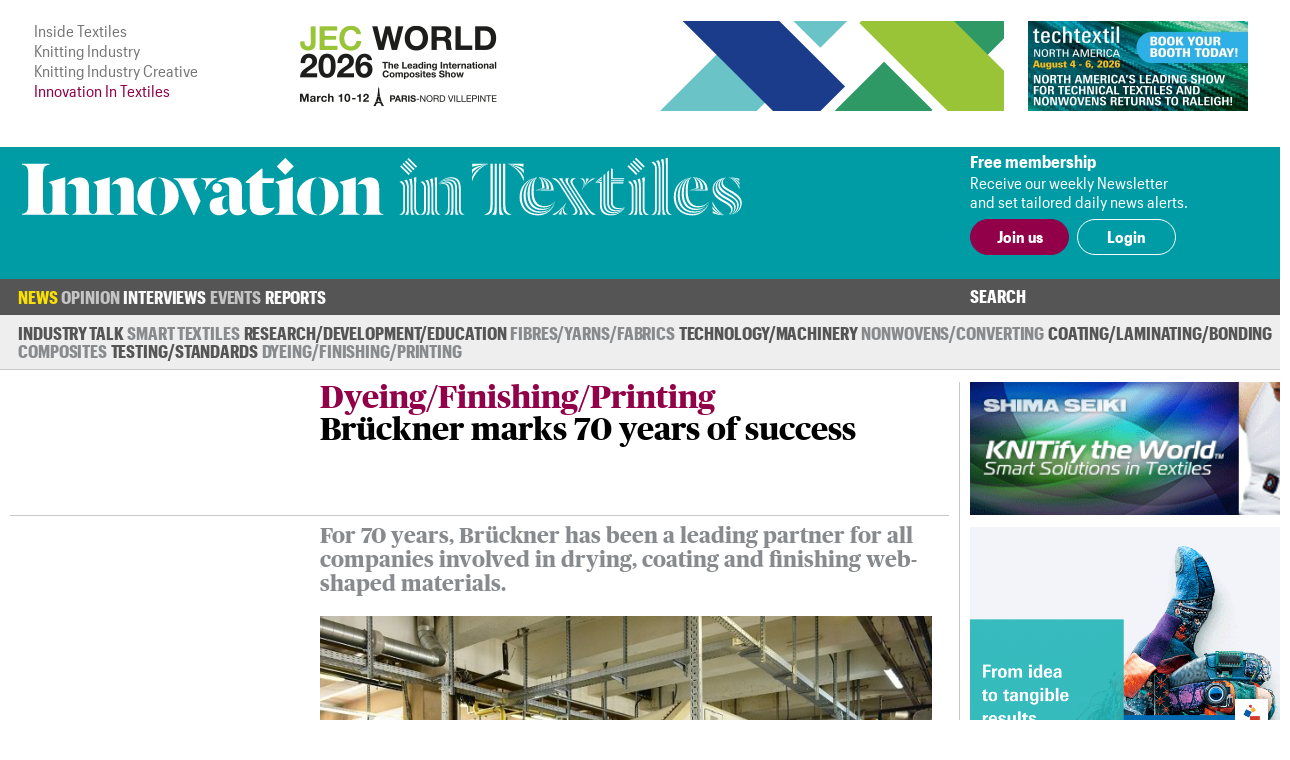

--- FILE ---
content_type: text/html; charset=UTF-8
request_url: https://www.innovationintextiles.com/exhibitions-conferences/brckner-marks-70-years-of-success/
body_size: 8150
content:
<!DOCTYPE html>
<html xmlns="http://www.w3.org/1999/xhtml">
<head>
	<meta http-equiv="Content-Type" content="text/html; charset=utf-8"/>
	<meta name="google-translate-customization" content="d155ec45d26d4d55-8cb89f2540608ef3-ge33bc6fba8dc9a7f-16">
	<meta name="viewport" content="width=device-width, initial-scale=1, maximum-scale=1, user-scalable=no"/>
	<title>Brückner marks 70 years of success</title>
	<meta name="news_keywords" content="BrÃ¼ckner, textile, finishing, drying, materials, ITMA, denim, dyeing, coating, ">
	<meta name="description" content="For 70 years, Brückner has been a leading partner for all companies involved in drying, coating and finishing web-shaped materials: whether clothing fabrics, nonwovens, carpet, glass or coatings – the variety of materials to be processed has never been">
	<link rel="canonical" href="https://www.innovationintextiles.com/exhibitions-conferences/" /><meta property="og:image" content="https://www.innovationintextiles.com/uploads/10714/Pic%202_Entry%20zone%20of%20the%20new%20VNE2%20multi-layer%20stenter.jpg" /><meta name="twitter:image" content="https://www.innovationintextiles.com/uploads/10714/Pic%202_Entry%20zone%20of%20the%20new%20VNE2%20multi-layer%20stenter.jpg" /><meta name="twitter:card" content="summary_large_image" /><meta property="og:title" content="Brückner marks 70 years of success" /><meta name="twitter:title" content="Brückner marks 70 years of success" />	<link rel="manifest" href="/site.webmanifest">
	<link rel="shortcut icon" href="/favicon.ico" type="image/x-icon">
	<link rel="stylesheet" type="text/css" href="/css/fonts/fonts.css">
	<link href="/css/style.css?v=221220-105617" rel="stylesheet" type="text/css" />
	<link href="/css/main.css?v=221220-105617" rel="stylesheet" type="text/css" />
	<link href="/css/engage.itoggle.css" rel="stylesheet" type="text/css" />
	<link href="/css/stylish-select.css" rel="stylesheet" type="text/css" />
<!--
	<link href="/css/advertisement.css?v=221220-105617" rel="stylesheet" type="text/css"/>
	<link href="/css/sidebars.css" rel="stylesheet" type="text/css"/>
	<link href="/css/responsive.css?v=221220-105617" rel="stylesheet" type="text/css"/>
-->
	<script src="/js/jquery-1.9.1.min.js" type="608cde78bf752e837f6cf674-text/javascript" charset="utf-8"></script>

	<script type="608cde78bf752e837f6cf674-text/javascript">

    var _gaq = _gaq || [];
    _gaq.push(["_setAccount", "UA-2910089-3"]);
    _gaq.push(["_trackPageview"]);

    (function () {
      var ga = document.createElement("script");
      ga.type = "text/javascript";
      ga.async = true;
      ga.src = ("https:" == document.location.protocol ? "https://ssl" : "http://www") + ".google-analytics.com/ga.js";
      var s = document.getElementsByTagName("script")[0];
      s.parentNode.insertBefore(ga, s);
    })();

	</script>

	<!-- Global site tag (gtag.js) - Google Analytics -->
	<script async src="https://www.googletagmanager.com/gtag/js?id=G-1XSJ6KTQW3" type="608cde78bf752e837f6cf674-text/javascript"></script>
	<script type="608cde78bf752e837f6cf674-text/javascript">
    window.dataLayer = window.dataLayer || [];
    function gtag(){dataLayer.push(arguments);}
    gtag('js', new Date());

    gtag('config', 'G-1XSJ6KTQW3');
	</script>


	<link href="https://fonts.googleapis.com/css?family=Lato:400,100,100italic,300,300italic,400italic,700,700italic,900,900italic"
	      rel="stylesheet" type="text/css"/>


</head>
<body>
<div class="container">
	<header class="header">
	<div class="above-masthead">
		<div class="wrapper">
			<div class="inner-wrapper">
				<ul id="it-site-list">
					<li><a href="https://insidetextiles.com" target="_blank">Inside Textiles</a></li>
					<li><a href="https://www.knittingindustry.com" target="_blank">Knitting Industry</a></li>
					<li><a href="https://knittingindustry.com/creative" target="_blank">Knitting Industry Creative</a></li>
					<li>Innovation In Textiles</li>
				</ul>
				<div id="head-ad">
	<div class="leaderboard-ad no-display-ipad"><a 
                                href="https://bansheewail.insidetextiles.com/ad/2492" 
                                target="_blank"
                                title="JEC"
                                rel="nofollow"
                              ><img 
                                src="https://bansheewail.insidetextiles.com/networkfiles/7e62bbb6ae4d1f74e676219c2eeeafe2/image.png" 
                                alt="JEC"
                                data-it-network='{"view_url":"https:\/\/bansheewail.insidetextiles.com\/view\/2492\/"}'
                            ></a></div>
	<div class="folio-ad-banner no-display-ipad"><a 
                                href="https://bansheewail.insidetextiles.com/ad/2499" 
                                target="_blank"
                                title="Techtextil North America"
                                rel="nofollow"
                              ><img 
                                src="https://bansheewail.insidetextiles.com/networkfiles/ee1a398d8df37d8d0ce9fb49d04481b0/image.jpg" 
                                alt="Techtextil North America"
                                data-it-network='{"view_url":"https:\/\/bansheewail.insidetextiles.com\/view\/2499\/"}'
                            ></a></div>
</div>
		    <div id="loadMobileImg"></div>
						<script type="608cde78bf752e837f6cf674-text/javascript">
							jQuery(document).ready(function($) {
						  		$.get("https://mobile.innovationintextiles.com/mobile-ad.php", function(data) {
					     			$("#loadMobileImg").replaceWith(data);
								});
							});
						</script>			</div>
		</div>
	</div>
	<div class="masthead">
		<div class="wrapper">
			<div class="inner-wrapper">
				<h1 id="site-logo">
					<a href="/">
						<img class="mobile-logo" src="/images/innovation-in-textiles_logo_white.svg" width="188" height="87" alt="logo"/>
						<img class="desktop-logo" src="/images/innovation-in-textiles_logo_masthead.svg" width="720" alt="logo"/>
					</a>
				</h1>
				<div class="membership">
											<div class="text-section no-display-mobile">
							<p><strong>Free membership</strong></p>
							<p>Receive our weekly Newsletter<br />and set tailored daily news alerts.</p>
						</div>

						<div class="calls-to-action">
							<a href="/register/" class="button solid">Join us</a>

							<a href="/signin/" class="button hollow white no-display-mobile">Login</a>
							<a href="#" id="mobile-login" class="button hollow white display-mobile">Login</a>
						</div>
									</div>
			</div>
		</div>

	</div>
</header>
<div id="main-menu-container" class="menu">
		<div class="inner-wrapper">
			<div class="nav-container nav-container-desktop">
	<nav class="nav">
		<ul>
		<li class=" has_sub_menu active" data-submenu="0"><a href="/news/">News</a><ul class="submenu submenu_0 active"><li class="industry"><a href="/industry-talk">Industry Talk</a></li><li class="smart"><a href="/smart-textiles-nanotechnology">Smart Textiles</a></li><li class="research"><a href="/research-development-education">Research/&#8203;Development/&#8203;Education</a></li><li class="fibres"><a href="/fibres-yarns-fabrics">Fibres/&#8203;Yarns/&#8203;Fabrics</a></li><li class="technology"><a href="/technology-machinery-equipment">Technology/Machinery</a></li><li class="nonwovens"><a href="/nonwovens">Nonwovens/&#8203;Converting</a></li><li class="coating"><a href="/coating-laminating-bonding">Coating/&#8203;Laminating/&#8203;Bonding</a></li><li class="composites"><a href="/composites">Composites</a></li><li class="testing"><a href="/testing-standards">Testing/&#8203;Standards</a></li><li class="dyeing"><a href="/dyeing-finishing-printing">Dyeing/&#8203;Finishing/&#8203;Printing</a></li></ul></li><li class=" has_sub_menu" data-submenu="1"><a href="/opinion/">Opinion</a><ul class="submenu submenu_1"><li class="general"><a href="/opinion">Latest</a></li><li class="general"><a href="/opinion-archive">Archive</a></li></ul></li><li class=" no_sub_menu" data-submenu="2"><a href="/interviews/">Interviews</a><ul class="submenu"><li>&nbsp;</li></ul></li><li class=" has_sub_menu" data-submenu="3"><a href="/exhibitions-conferences/">Events</a><ul class="submenu submenu_3"><li class="exhibition"><a href="/exhibitions-conferences">Exhibitions and Conferences</a></li></ul></li><li class=" no_sub_menu" data-submenu="4"><a href="/reports/">Reports</a><ul class="submenu"><li>&nbsp;</li></ul></li>		</ul>
		<div class="search-container">
			<a class="search-toggle">Search</a>
					<form class="search-form" action="/search" method="get" style="display: none">
						<input name="q" type="text" placeholder="Enter your search terms"/>
						<input type="submit" value="Go">
					</form>
		</div>
	</nav>

</div>

			
<div class="nav-container nav-container-mobile">
	<nav class="mobile-nav collapsed">
		<div class="mobile-nav"><ul class="mobile-nav-items collapsed" style=""><li class=" active"><a href="/news/" title="News" target="_self">News</a></li><li class=" inactive"><a href="/opinion/" title="Opinion" target="_self">Opinion</a></li><li class=" inactive"><a href="/interviews/" title="Interviews" target="_self">Interviews</a></li><li class=" inactive"><a href="/events-calendar/" title="Events" target="_self">Events</a></li><li class=" inactive"><a href="/reports/" title="Reports" target="_self">Reports</a></li><li class="active login" style="display: none;"><a>Login</a></li></ul><i class="fas fa-bars mobile-nav-icon"></i></div>
			<form class="account-form" id="login-form" action="/process/login.php" method="POST" style="display: none">
				<input type='hidden' name='login' value='1'/>
								<input type="hidden" name="token" id="token" value="51d4d762a06657794effa80dca72a5d8" tabindex="100"/>
				<input type="hidden" name="keep-logged" id="keep-logged" value="1" class="mini-switch"/>
				<input type="text" name="user" placeholder="Email"/>
				<input type="password" name="pass" placeholder="Password"/>
				<div class="login-form-buttons">
					<span>
						<button class="button hollow white" id="forgot-password">Forgot password</button>
					</span>
					<span>
						<input type="submit" class="button solid white" value="Sign in"/>
					</span>
				</div>
			</form>

			<form class="account-form" id="password-reset-form" action="/process/login.php" method="POST"
			      style="display: none">
				<input type="hidden" name="action" value="reset-password"/>
				<input type="text" name="emailaddress" placeholder="Email"/>
				<input type="submit" class="button solid white" value="Reset"/>
			</form>

			</nav>
</div>
		</div>
</div>


	<div class="page">
		<div class="wrapper">
			<div class="inner-wrapper">
				
<section class="content">
	<div class="template article news dyeing,-finishing-andamp;-printing">

		
		<div class="layout">

			<header class="article-header news dyeing,-finishing-andamp;-printing">

		<div></div>

	<div class="article-header-content">
		<div>
												<h2>Dyeing/&#8203;Finishing/&#8203;Printing</h2>
								<h1>Brückner marks 70 years of success</h1>
					</div>
		</div>

</header>

			<section class="intro">
									<p>For 70 years, Brückner has been a leading partner for all companies involved in drying, coating and finishing web-shaped materials.</p>								<img src="/uploads/10714/Pic2_EntryzoneofthenewVNE2multi-layerstenter-612x408-boxed.jpg"  class="lead-image" title="Entry zone of the new VNE2 multi-layer stenter. © Brückner"/>			</section>

			
				<section class="detail">
					<p>23rd May 2019</p>
					<p>
						<span>Innovation in Textiles</span>
						<br class="no-display-mobile"/>
						<span class="display-mobile">&nbsp;|&nbsp;</span>
						<span>Leonberg</span>
					</p>
					<p class="tags no-display-mobile"><a class="tag" href="/interiors">Interiors</a>, <a class="tag" href="/clothing-footwear">Clothing/&#8203;Footwear</a>, <a class="tag" href="/medical-health-hygiene">Medical/Hygiene</a></p>
				</section>

			
			<section class="body">
				<!DOCTYPE html PUBLIC "-//W3C//DTD HTML 4.0 Transitional//EN" "http://www.w3.org/TR/REC-html40/loose.dtd">
<?xml encoding="utf-8" ?><html><body><p><img alt="Br&uuml;ckner Sanfor line. &copy; Br&uuml;ckner" src="/uploads/10714/Pic%201_BRUECKNER%20Sanfor%20line.jpg" style="max-width: 699px; max-height: 524px;" title="Br&uuml;ckner Sanfor line. &copy; Br&uuml;ckner"></p>

<p><strong><em>Br&uuml;ckner Sanfor line. &copy; Br&uuml;ckner</em></strong></p>

<p>For 70 years, Br&uuml;ckner has been a leading partner for all companies involved in drying, coating and finishing web-shaped materials: whether clothing fabrics, nonwovens, carpet, glass or coatings &ndash; the variety of materials to be processed has never been limited.</p>

<p>&ldquo;Today, it is no longer just a question of machines, but rather of automation and control systems,&rdquo; the company explains. &ldquo;The topic of digitisation and Industry 4.0 opens up completely new possibilities for increasing productivity, reducing the use of resources and improving quality. In addition, an increasing shortage of skilled workers can be addressed by more intelligent software.&rdquo;</p>

<h3><strong>Implemented automation solutions</strong></h3>

<p>Br&uuml;ckner has invested, developed and implemented a lot in this area in recent years. These include intelligent assistance systems monitor the machine settings in the background and provide the machine operator with information on how to run the system even more productively and consuming less resources, as well as a newly developed simulation tool helps to optimise existing recipes.</p>

<p>For the service, there is a new maintenance tool that proactively gives the machine operator or maintenance department service instructions that can be tracked in a logbook. &ldquo;In future, a newly developed online service platform will support our customers with all service inquiries,&rdquo; the manufacturer explains. &ldquo;The technicians communicate directly with the customer via video conferencing - partly with augmented reality. Documents such as circuit diagrams or maintenance manuals can be viewed and explained together and spare parts can be ordered directly. For regular maintenance processes, photo or video illustrations can be stored in local language. Technically caused downtimes can be significantly reduced by these new systems. This increases system availability and thus productivity.&rdquo;</p>

<p><img alt="Entry zone of the new VNE2 multi-layer stenter. &copy; Br&uuml;ckner" src="/uploads/10714/Pic%202_Entry%20zone%20of%20the%20new%20VNE2%20multi-layer%20stenter.jpg" style="max-width: 699px; max-height: 466px;" title="Entry zone of the new VNE2 multi-layer stenter. &copy; Br&uuml;ckner"></p>

<p><em><strong>Entry zone of the new VNE2 multi-layer stenter. &copy; Br&uuml;ckner</strong></em></p>

<p>Another improvement is the exchange of machine data with higher-level control station or ERP systems is easily possible with OPC-UA. This allows to rationalise processes in the textiles factory and to monitor the quality.</p>

<h3><strong>Portfolio diversity</strong></h3>

<p>In addition to these efforts in the field of automation, Br&uuml;ckner also aims to demonstrate the great diversity of its experience and product portfolio. For example, Br&uuml;ckner has invested a lot in the denim sector and has also increased its personnel. The German market leader offers integrated finishing systems for pigment dyeing, synthetic resin finishing and coating: All components from the entry area, padder, IR pre-dryer, minimum application unit, coating unit, stenter, curing / hotflue, cooling, to the exit area are available from Br&uuml;ckner.</p>

<h3><strong>Economical finishing</strong></h3>

<p>Top-dyeing or finishing of both sides of the fabric is usually carried out with the Br&uuml;ckner padder. One-sided functionalisation or dyeing is carried out with the minimum application unit. Particularly noteworthy is the economical finishing with minimum application technology, and another important component in the finishing of denim fabrics is the proven <em>Br&uuml;ckner Sanfor line Power-Shrink</em>, which will be presented at ITMA, next month.</p>

<p>The Br&uuml;ckner specialists in Barcelona will also available to answer questions in the area of continuous dyeing. The company&rsquo;s new concepts in this field include the continuously improved <em>Power-Infratherm IR</em> pre-dryer.</p>

<h3><strong>Multi-layer stenters</strong></h3>

<p>Br&uuml;ckner also has something new to offer in the field of multi-layer stenters, mostly used where little space is available. With the new <em>Br&uuml;ckner Power-Frame VNE</em> multi-layer stenter, only one machine operator is required, as the entry and the exit are on the same machine side. This applies both to the version with two and with six fabric passages.</p>

<p>&ldquo;The new VNE machine concept offers the highest possible power density on a small floor space or a long air flow section in a very confined space. The dryer itself is equipped with Br&uuml;ckner&rsquo;s patented split-flow air circulation system and the alternating arrangement in each half compartment additionally ensures optimum and uniform air circulation and thermal treatment of the fabric,&rdquo; the company reports.</p>

<p><a href="http://www.brueckner-textile.com" target="_blank">www.brueckner-textile.com</a></p>
<script src="/cdn-cgi/scripts/7d0fa10a/cloudflare-static/rocket-loader.min.js" data-cf-settings="608cde78bf752e837f6cf674-|49" defer></script><script defer src="https://static.cloudflareinsights.com/beacon.min.js/vcd15cbe7772f49c399c6a5babf22c1241717689176015" integrity="sha512-ZpsOmlRQV6y907TI0dKBHq9Md29nnaEIPlkf84rnaERnq6zvWvPUqr2ft8M1aS28oN72PdrCzSjY4U6VaAw1EQ==" data-cf-beacon='{"version":"2024.11.0","token":"247c21e742af41d48fdb68a9344dc1e3","server_timing":{"name":{"cfCacheStatus":true,"cfEdge":true,"cfExtPri":true,"cfL4":true,"cfOrigin":true,"cfSpeedBrain":true},"location_startswith":null}}' crossorigin="anonymous"></script>
<script>(function(){function c(){var b=a.contentDocument||a.contentWindow.document;if(b){var d=b.createElement('script');d.innerHTML="window.__CF$cv$params={r:'9c0c5e6e7c802da2',t:'MTc2ODg4OTAwOA=='};var a=document.createElement('script');a.src='/cdn-cgi/challenge-platform/scripts/jsd/main.js';document.getElementsByTagName('head')[0].appendChild(a);";b.getElementsByTagName('head')[0].appendChild(d)}}if(document.body){var a=document.createElement('iframe');a.height=1;a.width=1;a.style.position='absolute';a.style.top=0;a.style.left=0;a.style.border='none';a.style.visibility='hidden';document.body.appendChild(a);if('loading'!==document.readyState)c();else if(window.addEventListener)document.addEventListener('DOMContentLoaded',c);else{var e=document.onreadystatechange||function(){};document.onreadystatechange=function(b){e(b);'loading'!==document.readyState&&(document.onreadystatechange=e,c())}}}})();</script></body></html>
											</section>

			<div class="col-span-all single-line-break-container single-article-slb slb-0">
	<div class="single-line-break"></div>
</div>
			<section class="share-title">
	Share<span class="extended-share-title"> this page</span>
</section>

<section class="share-buttons">
	<p>
				<span class='st_twitter_hcount'  st_image='https://www.innovationintextiles.com/uploads/10714/Pic%202_Entry%20zone%20of%20the%20new%20VNE2%20multi-layer%20stenter.jpg' st_url='https://www.innovationintextiles.com/exhibitions-conferences/brckner-marks-70-years-of-success/' displayText='Tweet'>Twitter</span>
		<span class='st_facebook_hcount'  st_image='https://www.innovationintextiles.com/uploads/10714/Pic%202_Entry%20zone%20of%20the%20new%20VNE2%20multi-layer%20stenter.jpg' st_url='https://www.innovationintextiles.com/exhibitions-conferences/brckner-marks-70-years-of-success/' displayText='Facebook'>Facebook</span>
		<span class='st_linkedin_hcount'  st_image='https://www.innovationintextiles.com/uploads/10714/Pic%202_Entry%20zone%20of%20the%20new%20VNE2%20multi-layer%20stenter.jpg' st_url='https://www.innovationintextiles.com/exhibitions-conferences/brckner-marks-70-years-of-success/' displayText='LinkedIn'>LinkedIn</span>
		<span class='st_email_hcount' displayText='Email'>Email</span>
		<script type="608cde78bf752e837f6cf674-text/javascript">var switchTo5x = true;</script>
		<script type="608cde78bf752e837f6cf674-text/javascript" src="https://ws.sharethis.com/button/buttons.js"></script>
		<script type="608cde78bf752e837f6cf674-text/javascript">stLight.options({
        publisher: "56c21450-60f4-4b91-bfdf-d5fd5077bfed",
        doNotHash: false,
        doNotCopy: false,
        hashAddressBar: false
      });</script>
	</p>
</section>

		</div>
			<div class="col-span-3 triple-line-break-container">
	<div class="triple-line-break">
			</div>
</div>
	<section class="related">
		<header class="subheader">Related News</header>

				<div class="related-articles">

			<div class="col-span-all single-line-break-container related-news-slb slb-0 slb-first">
	<div class="single-line-break"></div>
</div><article class="right-border excerpt">
		    <a href="/moldovan-textile-producer-expands-possibilities-with-brckner-finishing-line"><img src="/uploads/6245/Pic2BruecknerTirotexStenterExit-300x192-cropped.jpg" />
		      
			    <p>Moldovan textile producer expands possibilities with Brückner finishing line</p>
			    
		    </a>
	    </article><div class="col-span-all single-line-break-container related-news-slb slb-1 slb-not-first">
	<div class="single-line-break"></div>
</div><article class="right-border excerpt">
		    <a href="/uk-based-window-blind-manufacturer-grows-with-brckner"><img src="/uploads/12254/Screenshot2020-08-11at15.01.05-300x192-cropped.png" />
		      
			    <p>UK based window blind manufacturer grows with Brückner</p>
			    
		    </a>
	    </article><div class="col-span-all single-line-break-container related-news-slb slb-2 slb-not-first">
	<div class="single-line-break"></div>
</div><article class=" excerpt">
		    <a href="/textile-machinery-for-a-sustainable-textiles-industry"><img src="/uploads/13542/ReginaBrueckner-300x192-cropped.jpg" />
		      
			    <p>Textile machinery for a sustainable textiles industry</p>
			    
		    </a>
	    </article>		</div>
		
	</section>
		<section class="latest-reports">
	<div class="content">
		<header>
			Latest Reports
		</header>
		<div class="body">
			<img src="/images/inside-textiles_reports_m.png" class="display-mobile" style="float: right; width: 50%; margin: 0 0 1em 1em;" />
			<p>Business intelligence for the fibre, textiles and apparel industries: technologies, innovations, markets,
				investments, trade policy, sourcing, strategy...</p>
			<a class="button solid" href="/reports">Find out more</a>
		</div>
	</div>
	<div class="img"></div>
</section>
	</div>


</section>
						<div class="right" id="sidebar">
							<div class="sidebar_premium"><a 
                                href="https://bansheewail.insidetextiles.com/ad/2338" 
                                target="_blank"
                                title="Shima Seiki"
                                rel="nofollow"
                              ><img 
                                src="https://bansheewail.insidetextiles.com/networkfiles/5bf4eee5e46cf20223c066f4fbce3c5f/image.gif" 
                                alt="Shima Seiki"
                                data-it-network='{"view_url":"https:\/\/bansheewail.insidetextiles.com\/view\/2338\/"}'
                            ></a></div>
<div class="sidebar_premium"><a 
                                href="https://bansheewail.insidetextiles.com/ad/2536" 
                                target="_blank"
                                title="TexProcess"
                                rel="nofollow"
                              ><img 
                                src="https://bansheewail.insidetextiles.com/networkfiles/747a094b959e5eade52fff618ec4972d/image.gif" 
                                alt="TexProcess"
                                data-it-network='{"view_url":"https:\/\/bansheewail.insidetextiles.com\/view\/2536\/"}'
                            ></a></div>



<div style="clear: both; margin-bottom: 36px;"><a class="button solid" href="/advertise">Advertise</a></div>
						</div>
								</div>
		</div>
	</div>

	
<footer class="footer">

	<div class="menu">
		<div class="inner-wrapper">
			<div class="nav-container nav-container-desktop">
	<nav class="nav">
		<ul>
		<li class=" has_sub_menu active" data-submenu="0"><a href="/news/">News</a><ul class="submenu submenu_0 active"><li class="industry"><a href="/industry-talk">Industry Talk</a></li><li class="smart"><a href="/smart-textiles-nanotechnology">Smart Textiles</a></li><li class="research"><a href="/research-development-education">Research/&#8203;Development/&#8203;Education</a></li><li class="fibres"><a href="/fibres-yarns-fabrics">Fibres/&#8203;Yarns/&#8203;Fabrics</a></li><li class="technology"><a href="/technology-machinery-equipment">Technology/Machinery</a></li><li class="nonwovens"><a href="/nonwovens">Nonwovens/&#8203;Converting</a></li><li class="coating"><a href="/coating-laminating-bonding">Coating/&#8203;Laminating/&#8203;Bonding</a></li><li class="composites"><a href="/composites">Composites</a></li><li class="testing"><a href="/testing-standards">Testing/&#8203;Standards</a></li><li class="dyeing"><a href="/dyeing-finishing-printing">Dyeing/&#8203;Finishing/&#8203;Printing</a></li></ul></li><li class=" has_sub_menu" data-submenu="1"><a href="/opinion/">Opinion</a><ul class="submenu submenu_1"><li class="general"><a href="/opinion">Latest</a></li><li class="general"><a href="/opinion-archive">Archive</a></li></ul></li><li class=" no_sub_menu" data-submenu="2"><a href="/interviews/">Interviews</a><ul class="submenu"><li>&nbsp;</li></ul></li><li class=" has_sub_menu" data-submenu="3"><a href="/exhibitions-conferences/">Events</a><ul class="submenu submenu_3"><li class="exhibition"><a href="/exhibitions-conferences">Exhibitions and Conferences</a></li></ul></li><li class=" no_sub_menu" data-submenu="4"><a href="/reports/">Reports</a><ul class="submenu"><li>&nbsp;</li></ul></li>		</ul>
		<div class="search-container">
			<a class="search-toggle">Search</a>
					<form class="search-form" action="/search" method="get" style="display: none">
						<input name="q" type="text" placeholder="Enter your search terms"/>
						<input type="submit" value="Go">
					</form>
		</div>
	</nav>

</div>

			
<div class="nav-container nav-container-mobile">
	<nav class="mobile-nav collapsed">
		<div class="mobile-nav"><ul class="mobile-nav-items collapsed" style=""><li class=" active"><a href="/news/" title="News" target="_self">News</a></li><li class=" inactive"><a href="/opinion/" title="Opinion" target="_self">Opinion</a></li><li class=" inactive"><a href="/interviews/" title="Interviews" target="_self">Interviews</a></li><li class=" inactive"><a href="/events-calendar/" title="Events" target="_self">Events</a></li><li class=" inactive"><a href="/reports/" title="Reports" target="_self">Reports</a></li><li class="active login" style="display: none;"><a>Login</a></li></ul><i class="fas fa-bars mobile-nav-icon"></i></div>	</nav>
</div>
		</div>
	</div>

	<div class="footer-content">
		<div class="inner-wrapper">
			<div class="footer-main">
				<h1 id="footer-site-logo">
					<a href="/">
						<img class="footer-logo" src="/images/innovation-in-textiles_logo_compact_compact.svg" width="90" height="90" alt="logo"/>
					</a>
				</h1>
				<div class="footer-ad">
				</div>

				<div class="newsletter-signup">
					<h1>Free Weekly Newsletter</h1>
					<p>This week's key stories, direct to your inbox.<br />Be the first to know.</p>
					<form action="/process/newsletter.php" method="post" _lpchecked="1">
						<label>
							<input type="email" name="email_address" placeholder="Email" class="text-field" />
						</label>
						<input type="submit" value="Subscribe" class="button hollow" />
					</form>
				</div>

			</div>

			<div class="footer-sidebar">
				<div class="sitemap">
	<ul>
		<li><a href="/advertise">Advertise with us</a></li>
		<li><a href="/about">About us</a></li>
		<li><a href="/contact">Contact us</a></li>
		<li><a href="/terms">Terms and conditions</a></li>
		<li><a href="/privacy">Privacy</a></li>
	</ul>
	<div class="btt-container">
		<a class="button hollow back-to-top" href="#">Top</a>
	</div>
</div>
			</div>
		</div>
	</div>

	<div class="copyright">
		<div class="inner-wrapper">
			<p>&copy; Copyright Innovation in Textiles. Innovation in Textiles is an online publication of Inside Textiles Ltd. PO Box 271,
				Nantwich, CW5 9BT United Kingdom Registered in England No 04687617 </p>
		</div>
	</div>

</footer>
</div>


<script src="/js/jquery.stylish-select.js" type="608cde78bf752e837f6cf674-text/javascript"></script>
<script src="/js/easing.js" type="608cde78bf752e837f6cf674-text/javascript"></script>
<script src="/js/engage.itoggle.js" type="608cde78bf752e837f6cf674-text/javascript"></script>
<script src="/js/printThis.js" type="608cde78bf752e837f6cf674-text/javascript" language="javascript"></script>
<script src="/js/jquery.sticky.js" type="608cde78bf752e837f6cf674-text/javascript"></script>
<script src="/js/main_nav.min.js?v=221220-105617" type="608cde78bf752e837f6cf674-text/javascript"></script>
<script src="/js/mobile_nav.min.js?v=221220-105617" type="608cde78bf752e837f6cf674-text/javascript"></script>
<script src="/js/clamp.min.js?v=221220-105617" type="608cde78bf752e837f6cf674-text/javascript"></script>
<script src="/js/scale.min.js?v=221220-105617" type="608cde78bf752e837f6cf674-text/javascript"></script>
<script src="/js/quotify.min.js?v=221220-105617" type="608cde78bf752e837f6cf674-text/javascript"></script>
<script src="/js/tooltips.min.js?v=221220-105617" type="608cde78bf752e837f6cf674-text/javascript"></script>
<script src="/js/checkbox.min.js?v=221220-105617" type="608cde78bf752e837f6cf674-text/javascript"></script>
<script src="/js/RHSads.min.js?v=221220-105617" type="608cde78bf752e837f6cf674-text/javascript"></script>
<script src="/vendor/rare-earth-digital/it-ad-network/js/log_views.min.js" type="608cde78bf752e837f6cf674-text/javascript"></script>
<script src="/js/custom.js?d=20191216" type="608cde78bf752e837f6cf674-text/javascript"></script>

<script type="608cde78bf752e837f6cf674-text/javascript">
  var $excerpts = document.querySelectorAll("section.technology article.excerpt:not(.lead) a p:not(.columnist)");
  for ($e = 0; $e < $excerpts.length; $e++) {
    $clamp($excerpts[$e], {clamp: 3});
  }

  $excerpts = document.querySelectorAll("section.technology article.excerpt.lead a p:not(.columnist)");
  for ($e = 0; $e < $excerpts.length; $e++) {
    $clamp($excerpts[$e], {clamp: 2});
  }

  $excerpts = document.querySelectorAll("section.technology-subsections article.excerpt a p, section.more-news article.excerpt a p, section.related article.excerpt a p");
  for ($e = 0; $e < $excerpts.length; $e++) {
    $clamp($excerpts[$e], {clamp: 2});
  }

  $excerpts = document.querySelectorAll("div.template.article-list article.excerpt a p, div.template.report-list article.excerpt a p, div.template.author-articles article.excerpt a p");
  for ($e = 0; $e < $excerpts.length; $e++) {
    $clamp($excerpts[$e], {clamp: 2});
  }

  $intro = document.querySelectorAll('.template.viewpoint div.article-header-content h1');
  for ($e = 0; $e < $intro.length; $e++) {
    $clamp($intro[$e], {clamp: 3});
  }

  $intro = document.querySelectorAll("section.intro p:first-of-type");
  for ($e = 0; $e < $intro.length; $e++) {
    $clamp($intro[$e], {clamp: 3});
  }

  function responsiveClamp() {
    var n = window.innerWidth < 768 ? 3 : 2;
    $intro = document.querySelectorAll('div.article-header-content h1, .author-list article.author .summary p');
    for ($e = 0; $e < $intro.length; $e++) {
      $clamp($intro[$e], {clamp: n});
    }
  }

  window.onresize = function() { responsiveClamp(); }

  document.addEventListener('DOMContentLoaded', function() {
    responsiveClamp();
  });
</script>


</body>
</html>
